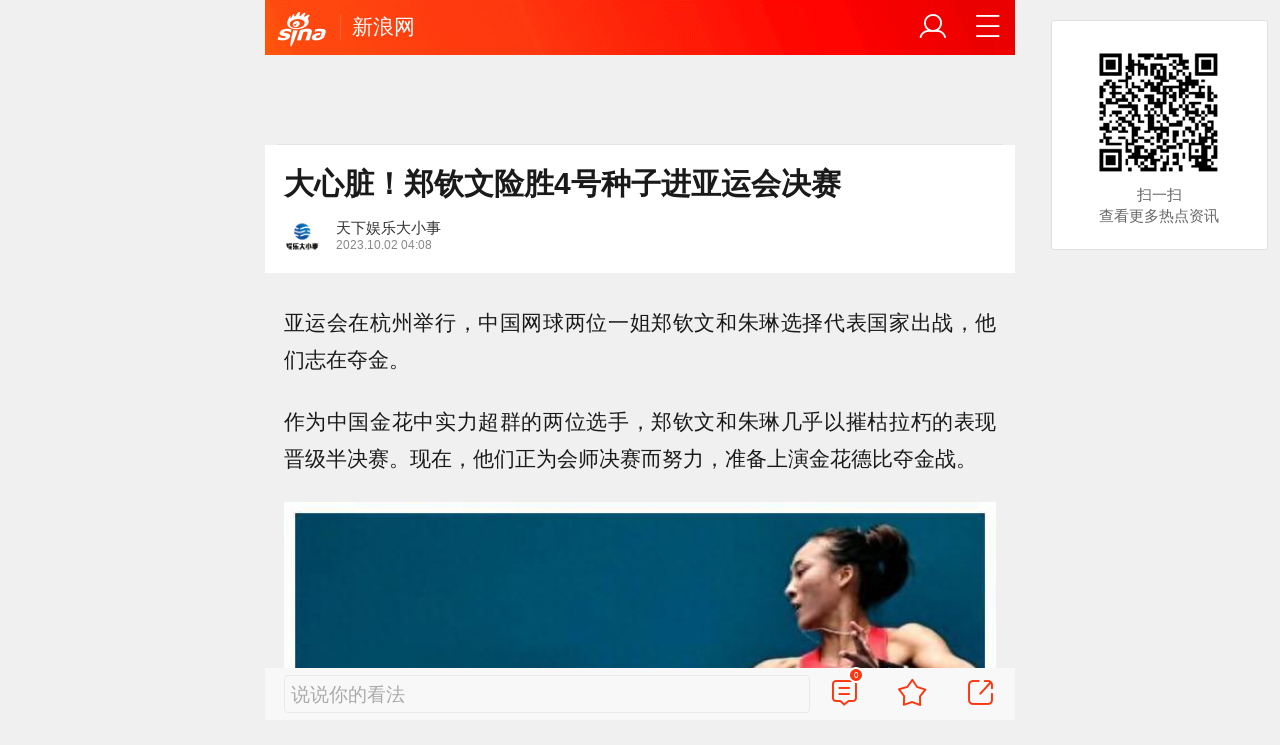

--- FILE ---
content_type: text/html; charset=utf-8
request_url: https://k.sina.cn/article_6892797757_19ad7bf3d001011r6h.html?vt=4&wm=3049_0016&cid=69557&node_id=69557&from=sports&subch=tennis
body_size: 11671
content:

<!DOCTYPE html>
<html>
  <head>
    <meta charset="utf-8" />
    <style>
      .img_intro {
        text-align: center !important;
        font-weight: normal !important;
        font-size: 0.26rem !important;
        color: #666 !important;
        margin: 0 0.3rem;
      }
    </style>
    <title>大心脏！郑钦文险胜4号种子进亚运会决赛|埃亚拉|破发|朱琳|金花|比赛_新浪体育_新浪新闻</title>
    <meta name="bytedance-verification-code" content="Xl8tlWMrF9BS5dHwW8Ui" />

<script src='https://mjs.sinaimg.cn/umd/error-report/2.0.4/lib/index.min.js'></script>

<script>
  var id = 'sina_wap_kd.sina.cn_wap_article';
  var ignoreList = ['colorDepth'];
  startReport(id, ignoreList);
</script>

    <script type="text/javascript">
      window.STO = window.STO || {};
      window.STO.frS = new Date().getTime();
    </script>
    <meta name="keywords" content="埃亚拉,破发,朱琳,金花,比赛,发球,女单,美网" />
    <meta name="description" content="大心脏！郑钦文险胜4号种子进亚运会决赛,埃亚拉,破发,朱琳,金花,比赛,发球,女单,美网" />
    <meta name="router-uri" content="sinanews://sina.cn/article/detail.pg?newsId=6892797757-19ad7bf3d001011r6h-cms-mp&dataid=comos:mzprynv5785412" />
    
      <meta property="og:category" content="sports">
      <meta property="og:site_name" content="手机新浪网" />
      <meta property="og:locale" content="zh_CN" />
      <meta property="og:title" content="大心脏！郑钦文险胜4号种子进亚运会决赛">
      <meta property="og:description" content="亚运会在杭州举行，中国网球两位一姐郑钦文和朱琳选择代表国家出战，他们志在夺金。作为中国金花中实力超群的两位选手，郑钦文和朱琳几乎以摧枯拉朽的表现晋级半决赛。现在">
      <meta property="og:url" content="https://k.sina.cn/article_6892797757_19ad7bf3d001011r6h.html?from=sports&subch=tennis">
      <meta property="og:image" content="https://n.sinaimg.cn/sinakd20231002ac/192/w640h352/20231002/0a77-2772e29efac6aa9ea28449b0e7572957.jpg">
      <meta property="og:time" content="2023-10-02 04:08:16">
      <meta property="og:published_time" content="2023-10-02 04:08:16">
      <meta property="og:updated_time" content="2023-10-02 04:08:16">
      <meta property="og:type" content="news">
      <meta property="og:author" content="天下娱乐大小事">
    <meta property="og:contentid" content="comos:mzprynv5785412"/>
      <meta property="article:author" content="天下娱乐大小事" />
      <meta property="article:published_time" content="2023-10-02 04:08:16" />
      <meta property="article:modified_time" content="2023-10-02 04:08:16" />
      <meta property="article:section" content="体育">
      <meta property="article:tag" content="网球"> 
      <meta property="article:tag" content="郑钦文"> 
      <meta property="article:tag" content="埃亚拉"> 
      <meta property="article:tag" content="决赛"> 
      <meta property="article:tag" content="破发"> 
    <meta
      name="viewport"
      content="width=device-width, initial-scale=1.0, maximum-scale=1.0, minimum-scale=1.0, user-scalable=no"
    />
    <meta name="apple-mobile-web-app-capable" content="yes" />
    <meta name="author" content="天下娱乐大小事" />
    <meta name="format-detection" content="telephone=no" />
    
      <meta http-equiv="Content-Security-Policy" content="upgrade-insecure-requests" />
    
    <meta name="referrer" content="always" />
    <meta
      name="sudameta"
      content="allCIDs:185957,223658,171240,171239"
    />
    <meta
      name="sudameta"
      content="dataid:comos:mzprynv5785412"
    />
    <!-- seo -->
     
    <meta property="og:type" content="article" />
    <meta
      property="article:published_time"
      content='2023-10-02T04:08:16+08:00'
    />
    <meta property="article:author" content="天下娱乐大小事" />
    <meta property="article:published_first" content="新浪网,https://k.sina.cn/article_6892797757_19ad7bf3d001011r6h.html" />
    
    <!-- 搜索引擎 辅助抓站 -->
    <meta name="robots" content="index, follow" />
    <meta name="googlebot" content="index, follow" />
    <link
      href="//mjs.sinaimg.cn/wap/online/dpool/wemedia/v2/images/favicon.ico"
      rel="bookmark"
      type="image/x-icon"
    />
    <link
      href="//mjs.sinaimg.cn/wap/online/dpool/wemedia/v2/images/favicon.ico"
      rel="icon"
      type="image/x-icon"
    />
    <link
      href="//mjs.sinaimg.cn/wap/online/dpool/wemedia/v2/images/favicon.ico"
      rel="shortcut icon"
      type="image/x-icon"
    />
    <!-- 添加主屏幕-->
    <meta name="apple-mobile-web-app-title" content="新浪网" />
    <link
      rel="apple-touch-icon-precomposed"
      href="//mjs.sinaimg.cn/wap/online/public/images/addToHome/sina_114x114_v1.png"
    />
    <link
      rel="apple-touch-icon-precomposed"
      href="//mjs.sinaimg.cn/wap/online/public/images/addToHome/sina_57X57_v1.png"
    />
    <script type="text/javascript">
      var sudaLogConfig = {
        uId: '',
        url: 'http%3A%2F%2Fk.sina.cn%2Farticle_6892797757_19ad7bf3d001011r6h.html%3Fvt%3D4%26wm%3D3049_0016%26cid%3D69557%26node_id%3D69557%26from%3Dsports%26subch%3Dtennis',
        channel: 'sports',
        prevPageClickTime: '',
        ext1: 'cid185957,cid223658,cid171240,cid171239'
      };
    </script>
    <script>
      (function () {
        window.attackCatch = function (a) {
          var b = a.tagName.toLowerCase();
          if ('script' === b) var c = a.src;
          else 'link' === b && (c = a.href);
          c &&
            window.fetch &&
            Promise.all([d.loadscript(c, 'force-cache'), d.loadscript(c, 'no-store')])
              .then(function (a) {
                var b = a[0],
                  e = a[1],
                  g = b.status,
                  k = e.status;
                return Promise.all([b.text(), e.text()]).then(function (a) {
                  var f = a[0],
                    h = f.length;
                  a = a[1].length;
                  return 200 == g && 200 == k
                    ? d.getSourceData(c, b, e, h, a, f)
                    : 200 == g
                    ? d.getSourceData(c, b, e, h, -1)
                    : 200 == k
                    ? d.getSourceData(c, b, e, -1, a)
                    : d.getSourceData(c, b, e, -1, -1);
                });
              })
              .then(function (a) {
                d.log('https://log2.sina.cn/mrt.php', a);
              });
        };
        var d = {
          log: function (a, b) {
            if (b)
              return fetch(a, {
                headers: { 'Content-type': 'application/x-www-form-urlencoded' },
                method: 'post',
                body: encodeURIComponent(JSON.stringify(b))
              });
          },
          fetchError: function (a, b) {
            return Promise.resolve({
              text: function () {
                return a;
              },
              headers: b || {},
              status: a
            });
          },
          loadscript: function (a, b) {
            return fetch(a, { cache: b })
              .then(function (a) {
                return a.ok ? a : d.fetchError(a.status, a.headers);
              })
              .catch(function (a) {
                return d.fetchError(a);
              });
          },
          getInformation: function (a) {
            return a
              ? a.replace(/\s+/g, '').replace(/<(.*?)>(.*?)<(\/script)>/g, function (a, c, d, f) {
                  return '<' + c + '>' + d.slice(0, 100) + '<' + f + '>';
                })
              : '';
          },
          getScriptOuterHtmls: function () {
            for (var a = document.getElementsByTagName('script'), b = [], c = 0; c < a.length; c++)
              b.push(d.getInformation(a[c].outerHTML));
            return b.join(',');
          },
          getHeader: function (a, b, c) {
            a = a.headers.get.bind(a.headers);
            b = b.headers.get.bind(b.headers);
            return a && b ? a(c) || b(c) || '' : '';
          },
          getSourceData: function (a, b, c, g, f, e) {
            var h = '',
              k = location.protocol;
            e = e ? e : b.status + ',' + c.status;
            a || (h = d.getScriptOuterHtmls());
            return Promise.resolve({
              diff: g === f ? 0 : 1,
              sizes: [g, f].join(),
              cdn: d.getHeader(b, c, 'X-Via-CDN'),
              edge: d.getHeader(b, c, 'X-via-Edge'),
              jscontent: e,
              scripts: h,
              version: '0.1.1',
              url: a,
              protocol: k
            });
          }
        };
      })();
    </script>
    <script>
      function rem() {
        var t = 100,
          o = 750,
          e = document.documentElement.clientWidth || window.innerWidth,
          n = Math.max(Math.min(e, 480), 320),
          h = 50;
        320 >= n && (h = Math.floor((n / o) * t * 0.99)),
          n > 320 && 362 >= n && (h = Math.floor((n / o) * t * 1)),
          n > 362 && 375 >= n && (h = Math.floor((n / o) * t * 1)),
          n > 375 && (h = Math.floor((n / o) * t * 0.97)),
          (document.querySelector('html').style.fontSize = h + 'px');
      }
      rem();
      window.onresize = function () {
        rem();
      };
    </script>
    <script type="text/javascript">
      window.STO = window.STO || {};
      window.STO.frS = new Date().getTime();
    </script>
    <!-- css_s -->
     <link rel='stylesheet' type='text/css' href='//mjs.sinaimg.cn/wap/project/articlev4/1.1.326/index/static/css/index.min.css' integrity='sha384-n5e+qJgY+gR18Knlu+iOfTi17USjftTdgFRGEYFQra7Qaj/I1L4e3nUC1qXjvB6m' crossorigin='anonymous' onerror='attackCatch(this)'> 
    <link
      rel="stylesheet"
      type="text/css"
      href="//n.sinaimg.cn/default/99feb96c/20220316/cms_style.css?t=2022031601"
    />
    <!-- css_e -->
    <!-- 正文统一文档信息配置 -->
    <script>
      var __docConfig = {
        __artContentSelector: '.art_box',
        __domain: 'mp', //文档所在域
        __docId: '6892797757-19ad7bf3d001011r6h',
        __docUrl: 'https://k.sina.cn/article_6892797757_19ad7bf3d001011r6h.html', //分享的url
        __mainPic: 'https://k.sinaimg.cn/n/sinakd20231002ac/135/w640h295/20231002/1df1-58d3421541c2887eafd1ccbb21c3efdc.jpg/w700d1q75cms.jpg', //分享的图片地址
        __title: '大心脏！郑钦文险胜4号种子进亚运会决赛_手机新浪网',
        __content: '大心脏！郑钦文险胜4号种子进亚运会决赛_手机新浪网',
        __tj_ch: 'sports', //统计参
        __sudapageId: 'kandian',
        __gspsId: 'wapkd:19ad7bf3d001011r6h',
        __webURL: 'https://k.sina.cn/article_6892797757_19ad7bf3d001011r6h.html', //2016-3-15 19:55
        __isdoc: 1, //1表示分享到微博需要doc样式，0表示不需要doc样式
        __cmntId: 'mp:6892797757-19ad7bf3d001011r6h:0',
        __cmntListUrl: 'http://cmnt.sina.cn/index?vt=4&product=mp&index=6892797757-19ad7bf3d001011r6h',
        __cmntTotal: 0,
        __isClearAd: 0,
        __colleid: '1768758028',
        __collekey: '6f33b8e8d9e3b0e1e54282104e4eb150',
        __laganBack: 1,
      };
      var commentConfig = {
        insertDom: '.j_cmt_wrap',
        page: 'article',
        getcomments: '//cmnt.sina.cn/aj/v2/list?channel=mp&newsid=6892797757-19ad7bf3d001011r6h&group=0&thread=1&page=1&hot=1', //评论接口
        jsonp: '_callback',
        jumpCmnt: true,
        shareBtn:true,
        showNewCmnt: false,
        timeConvert: true,
        multiple: false,
        autoStart: true,
        showCollBtn: true,
        httpToHttps: true,
        channel: 'yl',
        newsid: '6892797757-19ad7bf3d001011r6h',
        product: 'mp',
        index: '6892797757-19ad7bf3d001011r6h',
        cmntNum: 0,
        };
      var channelData = {
            
        }
        
    </script>

    <script>
              (window._ssp_global = window._ssp_global || {}).userConfig = {
              domain: "whn2.star-media.cn"
            };
            var __pushConfig = {
              __isBanner: false, //判断是否出现banner
            };
            var isNphBackUrl = 1;
            var SM = {
              ABT: {
                ALL: {
                  ltxt: 1
                }
              },
              doc: {
                dataid: 'comos:mzprynv5785412',
                routeUri: 'sinanews://sina.cn/article/detail.pg?newsId=6892797757-19ad7bf3d001011r6h-cms-mp&dataid=comos:mzprynv5785412'
              },
              data: {
                cretags:[],
                pageType: 'art',
                fold:{"text":["打开新浪新闻  阅读全文"],"popTitle":"前往新浪新闻查看，体验更佳","popOkText":"前往","popCancelText":"取消"},
                floatbar:[],
                sax: {
                  configOffStand:{
                      PDPS000000067590:"height:240px;padding: 0.2rem;",
                      PDPS000000067114:"height:240px;padding: 0.2rem;",
                      PDPS000000057573:"height:240px;padding: 0.2rem;",
                      PDPS000000059759:"height:240px;padding: 0.2rem;",
                      PDPS000000059760:"height:240px;padding: 0.2rem;",
                  },
                  wap_class: "jkl20260119",
                  native_class: "j_native_jkl20260119",
                  isChangeSax: 0,
                  onlyGroup: 0,
                  leftArt: 0,
                  // 相关新闻信息流
                   standardNews: [
                     {"pdps":"PDPS000000067114","pos":3},
      //               {"pdps":"CS_PDPS000000067114","pos":3},
                     {"pdps":"PDPS000000060088","pos":6},
                     {"pdps":"PDPS000000059757","pos":"last"}
                   ],
      //            standardNews:[{"pdps":"PDPS000000060088","pos":4},{"pdps":"PDPS000000059757","pos":"last"}],
                  // 推荐阅读信息流
                  standardRead: [
                    {
                      pdps: "PDPS000000059758",
                      pos: 2
                    },
                    {
                      pdps: "PDPS000000059759",
                      pos: 5
                    },
                    {
                      pdps: "PDPS000000059760",
                      pos: 8
                    },
                    {
                      pdps: "PDPS000000059761",
                      pos: 11
                    },
                    {
                      pdps: "PDPS000000059762",
                      pos: 14
                    },
                    {
                      pdps: "PDPS000000056239",
                      pos: 17
                    },
                    {
                      pdps: "PDPS000000059963",
                      pos: 19
                    },
                    {
                      pdps: "PDPS000000056240",
                      pos: 22
                    },
                    {
                      pdps: "PDPS000000057099",
                      pos: 25
                    }
                  ],
                  "notSetStyle": ["PDPS000000057786", "PDPS000000059890", "PDPS000000060087"]
                },
                channel: {
                  mainPage:'https://sina.cn',
                  name:'浪首'
                },
                switch: {
                  "cmntBar": 1,
                  "intercept": "1",
                },
                commentConfig: {
                      cmntId: 'mp:6892797757-19ad7bf3d001011r6h:0',
                      getcomments: '//cmnt.sina.cn/aj/v2/list?channel=mp&newsid=6892797757-19ad7bf3d001011r6h&group=0&thread=1&page=1&hot=1',
                      jsonp:'_callback',
                },
                      
              "callUpConfig": {"title":"呼起全局配置","url":"","shiftKnob":"0","android_wechat_middle_page":"0","appstore_offline":"0","path":"callup/1579600948","ads":"1","forceNewRoute":"0","issmallpackage":"0","calltype":"0","ispop":"0","poptitle":"打开新浪新闻 阅读精彩内容","popcancel":"取消","popok":"前往","callnum":"","popnum":"","downnum":"","downpop":"0","downtype":"0","downurl":"","jumpcn":"","callsn":"","popcancelcn":"","popoksn":"","downclose":"","downokcn":"","kid":""},
                      
                  },
              }
    </script>
    <script>
      if (history.pushState) {
        var hisPush = window.history.pushState,
          hisReplace = window.history.replaceState;
        (window.history.pushState = function () {}),
          (window.history.replaceState = function () {}),
          (window.sinaHisPush = function () {
            var i = [].slice.call(arguments);
            hisPush.apply(window.history, i);
          }),
          (window.sinaHisReplace = function () {
            var i = [].slice.call(arguments);
            hisReplace.apply(window.history, i);
          });
      }
    </script>
    <!--日志统计-->
    <script src="https://mjs.sinaimg.cn/umd/base-tools-logback/0.4.1/index.min.js"></script>
    <script>
      //前端日志回捞
      var url = location.href.toLocaleLowerCase();
      var param = true; //初始化隐藏vconsole按钮
      if (url.indexOf('logback=1') > -1) {
        //初始化展示VConsole按钮
        param = false;
      }
      var log = new LogBack({
        mode:'corner',
        cornerConfig:{
          direction:{
            topRight:true,
            topLeft:true
          },
          size:50,
          keepingTime:1000
        }
      });
      log.init();
    </script>
    
    
    <script type="application/ld+json">
    {
      "@context": "https://schema.org",
      "@graph": [
        {
            "@type": "BreadcrumbList",
            "itemListElement": [
                {
                    "@type": "ListItem",
                    "position": 1,
                    "name": "首页",
                    "item": "https://www.sina.cn/"
                },
                {
                    "@type": "ListItem",
                    "position": 2,
                    "name": "文章页",
                    "item": "https://k.sina.cn/article_6892797757_19ad7bf3d001011r6h.html?from=sports&subch=tennis"
                },
                {
                    "@type": "ListItem",
                    "position": 3,
                    "name": "天下娱乐大小事",
                    "item": "https://k.sina.cn/media_m_2085150.html"
                }
            ]
        },
        {
            "@type": "NewsArticle",
            "headline": "大心脏！郑钦文险胜4号种子进亚运会决赛",
            "description": "亚运会在杭州举行，中国网球两位一姐郑钦文和朱琳选择代表国家出战，他们志在夺金。作为中国金花中实力超群的两位选手，郑钦文和朱琳几乎以摧枯拉朽的表现晋级半决赛。现在",
            "keywords": "["埃亚拉","破发","朱琳","金花","比赛","发球","女单","美网"]",
            "datePublished": "2023-10-02 04:08:16",
            "url": "https://k.sina.cn/article_6892797757_19ad7bf3d001011r6h.html?from=sports&subch=tennis",
            "thumbnailUrl": "https://n.sinaimg.cn/sinakd20231002ac/192/w640h352/20231002/0a77-2772e29efac6aa9ea28449b0e7572957.jpg",                 
            "publisher": {
                "@type": "NewsMediaOrganization",
                "name": "手机新浪网",
                "logo": {
                    "@type": "ImageObject",
                    "url": "https://www.sina.com.cn/favicon.ico",
                    "width": 32,
                    "height": 32
                }
            },
            "author": {
                "@type": "Person",
                "name": "天下娱乐大小事",
                "url": "https://k.sina.cn/media_m_2085150.html"
            },
            "mainEntityOfPage": {
                "@type": "WebPage",
                "@id": "https://k.sina.cn/article_6892797757_19ad7bf3d001011r6h.html?from=sports&subch=tennis"
            },
            {
            "@type": "FAQPage",
                "mainEntity": [
                    {
                        "@type": "Question",
                        "name": ""
                    },
                    {
                        "@type": "Answer", 
                        "text": ""
                    }
                ]
            }
          }
        ]
      }
    </script>
  </head>

  <body class="article_body">
    
    <main class="page_main fl_padding">
      <!--header_s-->
      <header class="hd_s1 ">
        <a
          href="https://sina.cn?vt=4&amp;pos=11&amp;cid=56264"
          title="手机新浪网"
          class="hd_ic_lg icon_logo_m fl j_backPrePage"
        ></a>
        <h2 class="hd_tit_l">
          <a
            class="hd_tit_a"
            href="https://k.sina.cn/?wm=3049_0016"
            title="新浪网"
          >
            新浪网
          </a>
        </h2>
        <a href="//sina.cn/Index/nav" title="网站导航" class="hd_ic icon_navigation fr"></a>
        <a href="https://my.sina.cn/" title="" id="loginBox" class="hd_ic hd_ic_m icon_user fr">
          <img
            src="[data-uri]"
            class="h_user_pic"
          />
        </a>
      </header>
      <!--header_e-->
      <div sax-type="sax_5" class="jkl20260119" data-id="PDPS000000056105"></div>
      <section class="s_card z_c1">
        <!--正文_s-->
        <article class="art_box">
          <!--标题_s-->
          <h1 class="art_tit_h1">
             大心脏！郑钦文险胜4号种子进亚运会决赛
          </h1>
          <!--标题_e-->
          <!--关注_s-->
          <section>
          <!-- 敏感作者 -->
             
            <figure
              class="weibo_info look_info"
              data-uid="6892797757"
              data-key="30f88957ee976a6a534041353e51edba"
              data-time="1768758028"
            >
            <div class="media_focus" data-muid="2085150">
              <em class="weibo_img">
                <img class="img_width" src="https://n.sinaimg.cn/sinacn10210/322/w161h161/20191012/4aed-ifvwfti8877060.jpg" />
                  
              </em>
              <figcaption class="weibo_detail">
                <h2 class="weibo_user">天下娱乐大小事</h2>
                <time class="weibo_time">
                  
                  <span class="weibo_time_day"> 2023.10.02 04:08</span >
                </time>
              </figcaption>
              </div>
                
                <figcaption class="look_sub j_article_wbreco" href="javascript:void(0)" data-muid="2085150">
                  <span class="icon_add look_sub_ic"></span>关注
                </figcaption>
                
              </figure>
               
          </section>
          <!--背景浮层-->
          <section class="fl_bg j_float_bg hide"></section>
          <!--确认弹出框-->
          <section class="fl_popup j_float_wbro hide">
            <h3 class="fl_popup_tit">确定不再关注此人吗</h3>
            <aside class="fl_popup_bottom">
              <a class="fl_popup_bottom_a" data-content="yes" href="javascript:void(0)">确定</a
              ><a class="fl_popup_bottom_a" data-content="no" href="javascript:void(0)">取消</a>
            </aside>
          </section>
          <!--关注_e-->
          <div id="wx_pic" style="margin: 0 auto; display: none">
            <img src="//n.sinaimg.cn/default/2fb77759/20151125/320X320.png" />
          </div>
          <section class="art_pic_card art_content" data-sudaclick="kandian_a" data-sudatagname="a">
            <!-- 教育/娱乐频道广告位 -->
             <p><font>亚运会在杭州举行，中国网球两位一姐郑钦文和朱琳选择代表国家出战，他们志在夺金。</font></p><p><font>作为中国金花中实力超群的两位选手，郑钦文和朱琳几乎以摧枯拉朽的表现晋级半决赛。现在，他们正为会师决赛而努力，准备上演金花德比夺金战。</font></p><p><img src="http://k.sinaimg.cn/n/sinakd20231002ac/192/w640h352/20231002/0a77-2772e29efac6aa9ea28449b0e7572957.jpg/w700d1q75cms.jpg" w="640" h="352" wh="1.82"/></p><p><font>郑钦文在接受采访时表示，网球比赛有很多不确定性，即使技术比其他选手强，也需要保证自己能够发挥出来。因此，她专注于每场比赛，努力发挥自己的实力。</font></p><p><img src="http://k.sinaimg.cn/n/sinakd20231002ac/726/w640h886/20231002/c1ac-c62260268a72db70cf8a4cead7447691.jpg/w700d1q75cms.jpg" w="640" h="886" wh="0.72"/></p><p><font>对阵郑钦文的赛会4号种子埃亚拉来自菲律宾。尽管身材不高，但她具备出色的爆发力和韧性，以及类似加拿大小将埃尔南德斯的打法。埃亚拉也是一位前美网青少年女单冠军获得者。</font></p><p><img src="http://k.sinaimg.cn/n/sinakd20231002ac/316/w640h476/20231002/f15e-a4cb504649f7845351bb8e865ffd57c7.jpg/w700d1q75cms.jpg" w="640" h="476" wh="1.34"/></p><p><font>比赛开始时，中国金花对对手发球局展开了进攻，很快就逼出破发点。埃亚拉顶住压力艰难保发。随后，郑钦文彻底掌控了比赛节奏。她以精彩的反拍制胜分率先破发，并在接下来的局中多次破发对手的发球局。第一盘比赛以6-1结束。</font></p><p><img src="http://k.sinaimg.cn/n/sinakd20231002ac/135/w640h295/20231002/1df1-58d3421541c2887eafd1ccbb21c3efdc.jpg/w700d1q75cms.jpg" w="640" h="295" wh="2.17"/></p><p><font>第二盘开始，埃亚拉展开反击，郑钦文在第一个发球局陷入苦战，虽然顽强挽救了几次危机，但最终还是被埃亚拉破发。不过郑钦文很快做出回应，迅速回破扳平局分。随后，她再次破发，并保发将比分带至5-2。在最后的发球局中，郑钦文错失了几次赛点机会，被对手迫近至4-5。然而，在第十局中，她再次逼出赛点，并最终以6-3赢得决胜盘。</font></p><p><img src="http://k.sinaimg.cn/n/sinakd20231002ac/155/w640h315/20231002/ca05-6ad8a56af98759093008cb6d0296186d.jpg/w700d1q75cms.jpg" w="640" h="315" wh="2.03"/></p><p><font>经过激烈的三盘比赛，郑钦文艰难淘汰了前美网青少年女单冠军埃亚拉，率先晋级到亚运会女单决赛。郑钦文距离亚运会单打金牌只差一场胜利，她将等待中国金花的另一位选手朱琳，届时将上演金花德比战。</font></p><p><img src="http://k.sinaimg.cn/n/sinakd20231002ac/513/w640h673/20231002/ab38-599c8d9a5f736820378b7b3ac15c26b8.jpg/w700d1q75cms.jpg" w="640" h="673" wh="0.95"/></p><p><font>让我们拭目以待，再次恭喜郑钦文闯进决赛！</font></p>
             
             
                <p style="font-size: .24rem;color: #888;font-weight: 400;">发布于：山东</p>
              
          </section>

          <!-- 分享模块_s -->
          <script type="text/javascript">
            window.STO = window.STO || {};
            window.STO.fw = new Date().getTime();
          </script>
        </article>
      </section>
      <!-- 正文底部图片活动位 -->
      
      <div
        class="plugins_banner_withgk_docplugin"
        data-type="content"
        data-content="{&#34;url&#34;:&#34;http://sinanews.sina.cn/activities/gold_center.shtml&#34;,&#34;pic&#34;:{&#34;url&#34;:&#34;https://n.sinaimg.cn/default/transform/50/w690h160/20210610/e905-krhvrxt5489009.gif&#34;},&#34;action&#34;:2,&#34;callup&#34;:{&#34;newsId&#34;:&#34;HB-1-sina_gold_center/index-gold&#34;,&#34;actionType&#34;:13,&#34;routeUri&#34;:&#34;sinanews://sina.cn/hybrid/hybrid.pg?newsId=HB-1-sina_gold_center/index-gold&amp;pkey=default&#34;},&#34;sn&#34;:&#34;SN_7423&#34;,&#34;cn&#34;:&#34;&#34;,&#34;kid&#34;:&#34;144&#34;,&#34;show&#34;:{&#34;platform&#34;:&#34;all&#34;},&#34;gk&#34;:1808}"
      ></div>
      
      <!--知乎卡片-->
      <div class="plugins_partner_zhihu_question_card"></div>
      <!--直播卡组件 2020-9-10 ；2021-3-23下线.-->
       
      
      <!-- 赛事卡-->
      <div
        class="plugins_leagueCard_docplugin"
        data-content="{&#34;title&#34;:&#34;热门赛事&#34;,&#34;url&#34;:&#34;https://sports.sina.cn/schedule.d.html&#34;,&#34;text&#34;:&#34;查看更多精彩赛程&#34;,&#34;league_id&#34;:&#34;0&#34;,&#34;newsId&#34;:&#34;HB-1-super_schedule/index-schedule&#34;,&#34;actionType&#34;:13,&#34;routeUri&#34;:&#34;sinanews://sina.cn/hybrid/hybrid.pg?newsId=HB-1-super_schedule%2Findex-schedule&#34;}"
        data-type="card"
      ></div>
      

      <!--正文_e-->
      
      <!-- 相关视频_s -->
      <section class="s_card j_relevent_video hide"></section>
      <!-- 相关视频_e -->
       <!--评论_s-->
      <section class="s_card hotCmnt"></section>
    
      <!--正文底部组件优化-->
      <div
        class="extended_icons_docplugin"
        data-content="[]"
        data-name="extended_icons:common:sports"
        data-type="card"
      ></div>
      <!--正文底部组件优化_e-->

      
      <section class="warning_box">
        <section class="warning_wrap">
          <span class="warning_statement"
            ><strong class="warning_s">特别声明：</strong>以上文章内容仅代表作者本人观点，不代表 新浪网观点或立场。如有关于作品内容、版权或其它问题请于作品发布后的30日内与 新浪网联系。</span
          >
        </section>
      </section>
      
      <section class="s_card j_video_with_ad z_c2">
        <div
          sax-type="proxy"
          class="j_native_jkl20260119 s_card_white"
          data-inserttype="0"
          data-id="PDPS000000057573"
        ></div>
      </section>

      <!--高考查询_s-->
      

      <!--小说卡组件占位_s-->
      
      <!--小说卡组件占位_s-->

      <!--热榜组件占位_s-->
      <div class="search_hotwords_docplugin" data-content="[]" data-type="card"></div>
      <!--热榜组件占位_e-->
      <div sax-type="words" data-id="PDPS000000067923" class="jkl20260119"></div>
      <!--相关新闻_s-->
      <section class="s_card z_c2 j_article_relevent_news">
        <!-- <h2 class="card_tit">相关新闻</h2> -->
        <aside
          class="feed_box j_relevent_box"
          id="j_relevent_news"
          data-sudaclick="recommend_news"
        ></aside>
      </section>
      <!--相关新闻_e-->
      
      <!--评论_s-->
      <!-- <section class="s_card hotCmnt"></section> -->
      <!--评论_e-->
      
     
      <!--广告_s-->
      <section class="s_card z_c3" id="midThreeAds" style="background: #f8f8f8; overflow: initial">
        <div
          sax-type="proxy"
          class="tb_tl j_native_jkl20260119"
          data-id="PDPS000000067590"></div>
        <div
          sax-type="proxy"
          class="s_card_white_m j_native_jkl20260119"
          data-id="PDPS000000067591"
        ></div>
        <div
          sax-type="proxy"
          class="s_card_white_m j_native_jkl20260119"
          data-id="PDPS000000067592"
        ></div>
      </section>
      <!--广告_e-->
      <!--推荐阅读_s-->
      <section class="s_card j_article_relevent j_wbrecommend_wrap">
        <!-- <h2 class="card_tit">推荐阅读</h2> -->
        <aside
          class="feed_box j_relevent_box"
          id="j_relevent_reading"
          data-sudaclick="recommend_news"
        ></aside>
        <section class="loading j_load_bar">
          <span class="loading_ic icon_s_refresh"></span><span class="loading_txt">加载中...</span>
        </section>
      </section>
      <!--推荐阅读_e-->
     
      <section id="j_card_shortVideo"></section>
      <section id="j_card_hot_rank" data-category="全部"></section>

       
<!--footer_s-->
<nav class="hd_nav  ft_nav">
  <a class="hd_nav_a ft_nav_a" href="http://video.sina.cn/?vt=4&amp;wm=3049_0016" title="视频">视频</a>
  <a class="hd_nav_a ft_nav_a" href="http://bn.sina.cn/?vt=4&amp;wm=3049_0016" title="直播">直播</a>
  <a class="hd_nav_a ft_nav_a" href="http://photo.sina.cn/?vt=4&amp;wm=3049_0016" title="美图">美图</a>
  <a class="hd_nav_a ft_nav_a" href="http://blog.sina.cn/?vt=4&amp;wm=3049_0016" title="博客">博客</a>
  <a class="hd_nav_a ft_nav_a" href="http://k.sina.cn/?vt=4&amp;wm=3049_0016" title="新浪">
    新浪</a>
  <a class="hd_nav_a ft_nav_a" href="http://gov.sina.cn/?vt=4&amp;wm=3049_0016" title="政务">政务</a>
  <a class="hd_nav_a ft_nav_a" href="http://joke.sina.cn/?vt=4&amp;wm=3049_0016" title="搞笑">搞笑</a>
  <a class="hd_nav_a ft_nav_a" href="http://ent.sina.cn/star/index.d.html?vt=4&amp;wm=3049_0016" title="八卦">八卦</a>
  <a class="hd_nav_a ft_nav_a" href="http://eladies.sina.cn/feel?vt=4&amp;wm=3049_0016" title="情感">情感</a>
  <a class="hd_nav_a ft_nav_a" href="http://travel.sina.cn/?vt=4&amp;wm=3049_0016" title="旅游">旅游</a>
  <a class="hd_nav_a ft_nav_a" href="http://fo.sina.cn/?vt=4&amp;wm=3049_0016" title="佛学">佛学</a>
  <a class="hd_nav_a ft_nav_a" href="http://zhongce.sina.com.cn/?vt=4&amp;wm=3049_0016" title="众测">众测</a>
</nav>
<footer class="ft_cm">
  <nav class="ft_cm_nav">
    <a class="ft_cm_nav_a" href="https://sina.cn?vt=4&amp;wm=3049_0016">首页</a>
    <a class="ft_cm_nav_a" href="http://sina.cn/Index/nav?&amp;wm=3049_0016">导航</a>
    <a class="ft_cm_nav_a" href="http://lives.sina.cn/live/live?id=314&live_mg=sports&vt=4&amp;wm=3049_0016">反馈</a>
    <a class="ft_cm_nav_a" id="footer_entry" href="https://my.sina.cn/?vt=4&amp;wm=3049_0016">登录</a>
  </nav>
  <cite class="ft_cite">Sina.cn(京ICP0000007)
    2026-01-19 01:40</cite>
</footer>
<!--footers_e-->
    </main>
    <section class="alert-module j_alert_box" style="display: none">
      <i class="j_alert_text"></i>
    </section>
    <!--图片统计_s-->
    <script type="text/javascript">
      var articleMaskLayer = {
        ch: 'top',
        isPV: true
      };
    </script>
    <!--图片统计_s-->
    <div sax-type="lmt" class="jkl20260119 j_lmt_w" data-id=""></div>
    <div
      sax-type="sax_hw"
      class="jkl20260119 j_hwIcon cm_ani_out"
      data-id="E983F6B79B69"
      style="
        display: none;
        z-index: 15;
        position: fixed;
        right: 0.42rem;
        bottom: 2.62rem;
        width: 0.72rem;
        height: 0.72rem;
      "
    ></div>
    <script sax-type="sax_hw" type="text/html">
      <a
        href="<% content[0].link[0] %>"
        style="width: 100%;height: 100%;line-height: .9rem;text-align: center;font-size: .5rem;border-radius: .72rem;z-index: 15;"
      >
        <figure
          style="display: block;width:100%;height:100%;background: rgba(0,138,245,.3);border: .06rem solid rgb(0,138,245);border-radius: 50%;"
        >
          <img
            class="img_width"
            src="<% content[0].src[0] %>"
            alt="<% content[0].type %>"
            style="vertical-align: top;"
          />
        </figure>
      </a>
    </script>
    <script sax-type="lmt" type="text/html">
      <div class="lmt_w">
        <span class="lmt_c_w icon_com"></span>
        <a href="<% content[0].link[0] %>">
          <img class="lmt_img" alt="<% content[0].src[1] %>" src="<% content[0].src[0] %>" />
        </a>
      </div>
    </script>
    <script sax-type="phtoto_proxy" type="text/html">
      <a href="<% url %>" class="hd_sax">
        <dl>
          <dt><img src="<% img['u'] %>" alt="" /></dt>
          <dd>
            <h3><% title %></h3>
            <p><% intro %></p>
            <span>广告</span>
          </dd>
        </dl>
      </a>
    </script>
    <script sax-type="sax_5" type="text/html">
      <a href="<% content[0].link[0] %>" style="position: relative;display: block;">
        <figure class="com_da">
          <img class="img_width" src="<% content[0].src[0] %>" alt="<% content[0].src[1] %>" />
          <mark class="com_da_m">广告</mark>
        </figure>
      </a>
    </script>
    <script sax-type="sax_jdt" type="text/html">
      <a href="<% content[0].link[0] %>" style="position: relative;display: block;height:100%">
        <img src="<% content[0].src[0] %>" alt="<% content[0].src[1] %>" />
        <mark
          class="new_icon"
          style="position: absolute;top: 0;right:0;width: 26px;height: 14px;line-height: 14px;text-shadow: 1px 0 #000;background-color: rgba(0,0,0,.18);color: #fff;font-size: 10px;-webkit-transform: scale(.6);transform: scale(.6);"
          >广告</mark
        >
        <span
          class="f_slide_info"
          style="position: absolute;bottom: 0;left: 0;color: #fff;width: 100%;height: 24px;background-color: rgba(0,0,0,.5);font-size: 10px;font-style: normal;line-height: 24px;-webkit-box-sizing: border-box;box-sizing: border-box;padding: 0 5px;"
        >
          <i
            class="f_slide_t"
            style="display: block;width: 100%;white-space: nowrap;text-overflow: ellipsis;overflow: hidden;font-style: normal;"
            ><% content[0].src[1] %></i
          >
        </span>
      </a>
    </script>
    <script type="text/javascript">
      //公共全局配置文件
      var globalConfig = {
        startTime: new Date().getTime(),	//页面开始渲染时间，目前应用于：日志统计、性能统计。
        isLogin: false
      }
      </script>
    <script type="text/javascript">
      var sudaMapConfig = {
        uId: '',
        pageId: '2949'
      };
      window.wap_class = 'jkl20260119';
      window.native_class = 'j_native_jkl20260119';
      window.isChangeSax = 1;
    </script>
    <script>
      window.bdAdArr = [];
    </script>
    <script>
      window.iframeAdArr = [
        'PDPS000000059757',
        'PDPS000000059761',
        'PDPS000000059762',
        'PDPS000000056239'
      ];
    </script>

     <script type='text/javascript' src='//mjs.sinaimg.cn/umd/base-tools-SUDA/1.1.57/index.min.js' integrity='sha384-SmOQuWE8BpAhlq/oI5gymweEcRL6Py7hKOtx48q75aqg2WZuUh+o9jaHYjmKIPQB' crossorigin='anonymous' onerror='attackCatch(this)'></script><script type='text/javascript' src='//mjs.sinaimg.cn/umd/base-tools-nph/1.1.24/index.min.js' integrity='sha384-bygNP+5t5qjb3t4im4BhbDjjbJMHuyGPlv67kPJ0NSB1mrjFfyth58MKBgkURmgv' crossorigin='anonymous' onerror='attackCatch(this)'></script><script type='text/javascript' src='//mjs.sinaimg.cn/umd/base-tools-nph-strategy/1.1.40/index.min.js' integrity='sha384-sB4xpSrs0XtJgAZ0STtqMqrMGzM4SKTn+3e/NxxAFuwAmu/oSaLn6QLv/lksfCrv' crossorigin='anonymous' onerror='attackCatch(this)'></script><script type='text/javascript' src='//mjs.sinaimg.cn/umd/base_tools_pushdialog/3.0.8/index.min.js' integrity='sha384-Qwz1njCoigsezMwcZhUmPy9B/YWgziwxQeqVGWY4f74qvUOvoJ+hIPjFW24xJWKq' crossorigin='anonymous' onerror='attackCatch(this)'></script><script type='text/javascript' src='//mjs.sinaimg.cn/umd/ci-logback-script/1.0.10/index.min.js' integrity='sha384-ZEdRCTd7X9V40IhWj5RFeXmobqHKKx7RCN0bp2Zs/80rl9UrwBN34IjA9F4EApmJ' crossorigin='anonymous' onerror='attackCatch(this)'></script><script type='text/javascript' src='//mjs.sinaimg.cn/wap/project/articlev4/1.1.326/index/static/js/index.min.js' integrity='sha384-CSYF/8m3CW/aML1fxqT5isx9ZKcw567BXVzYHX+re3er7jTH1Za4E8kubuhvzWLD' crossorigin='anonymous' onerror='attackCatch(this)'></script> 
  </body>
  <script src="https://mjss.sinaimg.cn/wap/online/public/qusetMobile/201705221616/js/quset_mobile.min.js"></script>
  <script src="https://pluto.sina.cn/gk/match?id=1"></script>
  <script src="https://n.sinaimg.cn/default/7bd4e141/20251210/log.js"></script>
</html>


--- FILE ---
content_type: text/html;charset=UTF-8
request_url: https://cmnt.sina.cn/aj/v2/counts?ids=mp:6892797757-19ad7bf3d001011r6h:0&_=1768758032869&_callback=Zepto1768758032828
body_size: 7
content:
 Zepto1768758032828({"mp:6892797757-19ad7bf3d001011r6h:0":{"total":0,"show":0,"thread_show":0,"qreply_show":0,"qreply":0,"real_show":0}});

--- FILE ---
content_type: text/html;charset=UTF-8
request_url: https://cmnt.sina.cn/aj/v2/list?channel=mp&newsid=6892797757-19ad7bf3d001011r6h&group=0&thread=1&page=1&hot=1&_=1768758033545&_callback=Zepto1768758032829
body_size: -17
content:
 Zepto1768758032829({"status":1,"msg":"","data":[]});

--- FILE ---
content_type: text/html;charset=UTF-8
request_url: https://cmnt.sina.cn/aj/v2/list?channel=mp&newsid=6892797757-19ad7bf3d001011r6h&group=0&thread=1&page=1&hot=1&_=1768758036442&_callback=Zepto1768758032830
body_size: -18
content:
 Zepto1768758032830({"status":1,"msg":"","data":[]});

--- FILE ---
content_type: text/html;charset=UTF-8
request_url: https://cmnt.sina.cn/aj/v2/counts?ids=mp:6892797757-19ad7bf3d001011r6h:0&_=1768758036443&_callback=Zepto1768758032831
body_size: 7
content:
 Zepto1768758032831({"mp:6892797757-19ad7bf3d001011r6h:0":{"total":0,"show":0,"thread_show":0,"qreply_show":0,"qreply":0,"real_show":0}});

--- FILE ---
content_type: application/javascript
request_url: https://mixer.sina.cn/wap/delivery?7687=Y2FsbGJhY2s9c2F4X2pzb25wQ2FsbGJhY2tfMCZhZHVuaXRfaWQ9UERQUzAwMDAwMDA1NjEwNSxQRFBTMDAwMDAwMDY3OTIzLEU5ODNGNkI3OUI2OSxQRFBTMDAwMDAwMDY3ODA5JnBhZ2VfdXJsPWh0dHBzJTNBJTJGJTJGay5zaW5hLmNuJTJGYXJ0aWNsZV82ODkyNzk3NzU3XzE5YWQ3YmYzZDAwMTAxMXI2aC5odG1sJTNGdnQlM0Q0JTI2d20lM0QzMDQ5XzAwMTYlMjZjaWQlM0Q2OTU1NyUyNm5vZGVfaWQlM0Q2OTU1NyUyNmZyb20lM0RzcG9ydHMlMjZzdWJjaCUzRHRlbm5pcyZ0aW1lc3RhbXA9MTc2ODc1ODAzMjk3MyYmdGl0bGU9JUU1JUE0JUE3JUU1JUJGJTgzJUU4JTg0JThGJUVGJUJDJTgxJUU5JTgzJTkxJUU5JTkyJUE2JUU2JTk2JTg3JUU5JTk5JUE5JUU4JTgzJTlDNCVFNSU4RiVCNyVFNyVBNyU4RCVFNSVBRCU5MCVFOCVCRiU5QiVFNCVCQSU5QSVFOCVCRiU5MCVFNCVCQyU5QSVFNSU4NiVCMyVFOCVCNSU5QiU3QyVFNSU5RiU4MyVFNCVCQSU5QSVFNiU4QiU4OSU3QyVFNyVBMCVCNCVFNSU4RiU5MSU3QyVFNiU5QyVCMSVFNyU5MCVCMyU3QyVFOSU4NyU5MSVFOCU4QSVCMSU3QyVFNiVBRiU5NCVFOCVCNSU5Ql8lRTYlOTYlQjAlRTYlQjUlQUElRTQlQkQlOTMlRTglODIlQjJfJUU2JTk2JUIwJUU2JUI1JUFBJUU2JTk2JUIwJUU5JTk3JUJCJnJvdGF0ZV9jb3VudD05MCZhbT0lN0IlMjJkcyUyMiUzQSUyMjEyODAqNzIwJTIyJTJDJTIyb3YlMjIlM0ElMjJhbmRyb2lkJTIyJTdEJm5ldD1udWxsJmNod209MzA0OV8wMDE2
body_size: 5704
content:
sax_jsonpCallback_0({"ad":[{"content":[{"ad_id":"sina_4f2fe50f8504","bannerText":null,"bartext":null,"buttonType":null,"customGuideData":null,"decorations":null,"evokesInfo":null,"guideText":null,"ideaid":null,"isAdDisplay":null,"isShowBanner":null,"jumpSensitivityLevel":null,"len":null,"link":[],"monitor":[],"needbar":null,"needlogo":null,"open_adtype":null,"origin_monitor":null,"originalurl":null,"pb":["https://saxn.sina.com.cn/view?pb=__PB__\u0026t=ZTI0YTllNmYtZDBiMy0zMWFlLWI3Y2EtNmUxOWMxYmQxNjEwCWJyYW5kCVBEUFMwMDAwMDAwNTYxMDUJNGYyZmU1MGY4NTA0CQk0ZjJmZTUwZjg1MDQJCV9fUEJfXwl0cmFmZmljOjF8cGxhdDp3YXA%3D\u0026type=pb"],"pid":null,"pv":["","https://mixern.sina.cn/mfp/view?type=3\u0026t=[base64]%3D\u0026userid=__3.145.190.31_1768758028_0.43800000\u0026viewlog=false\u0026hashCode=043c9885751ad412d9ede8d5c3cf7abd","https://mixern.sina.cn/view?adunitid=PDPS000000056105\u0026bidid=248d699d-b0b7-38be-add5-7a05bf7e6ca8\u0026bidtype=NORMAL\u0026dsp=brand\u0026reqid=e24a9e6f-d0b3-31ae-b7ca-6e19c1bd1610\u0026t=[base64]%3D\u0026type=2"],"pvBegin":null,"pvEnd":null,"rbtype":null,"rburls":null,"size":null,"src":["https://mjs.sinaimg.cn/wap/custom_html/wap/20250324/67e13e2fd0171.html"],"start_end":null,"tag":null,"type":"html","volume":null}],"id":"PDPS000000056105","size":"750*120","type":"hf"},{"content":[],"id":"PDPS000000067923","size":"5~10","type":"words"},{"content":[{"ad_id":"sina_3400b12d39ad","bannerText":null,"bartext":null,"buttonType":null,"customGuideData":null,"decorations":null,"evokesInfo":null,"guideText":null,"ideaid":null,"isAdDisplay":null,"isShowBanner":null,"jumpSensitivityLevel":null,"len":null,"link":[],"monitor":[],"needbar":null,"needlogo":null,"open_adtype":null,"origin_monitor":null,"originalurl":null,"pb":["https://saxn.sina.com.cn/view?pb=__PB__\u0026t=ZTI0YTllNmYtZDBiMy0zMWFlLWI3Y2EtNmUxOWMxYmQxNjEwCWJyYW5kCVBEUFMwMDAwMDAwNjc4MDkJMzQwMGIxMmQzOWFkCQkzNDAwYjEyZDM5YWQJCV9fUEJfXwl0cmFmZmljOjF8cGxhdDp3YXA%3D\u0026type=pb"],"pid":null,"pv":["","https://mixern.sina.cn/mfp/view?type=3\u0026t=[base64]%3D\u0026userid=__3.145.190.31_1768758028_0.43800000\u0026viewlog=false\u0026hashCode=043c9885751ad412d9ede8d5c3cf7abd","https://mixern.sina.cn/view?adunitid=PDPS000000067809\u0026bidid=248d699d-b0b7-38be-add5-7a05bf7e6ca8\u0026bidtype=NORMAL\u0026dsp=brand\u0026reqid=e24a9e6f-d0b3-31ae-b7ca-6e19c1bd1610\u0026t=[base64]%3D\u0026type=2"],"pvBegin":null,"pvEnd":null,"rbtype":null,"rburls":null,"size":null,"src":["https://mjs.sinaimg.cn/wap/custom_html/wap/v2/20250928/68d912501e080.html"],"start_end":null,"tag":null,"type":"html","volume":null}],"id":"PDPS000000067809","size":"1280*720","type":"blogbf"}],"cm":[]})

--- FILE ---
content_type: application/javascript
request_url: https://mixer.sina.cn/native/delivery?6875=Y2FsbGJhY2s9c2F4X2pzb25wQ2FsbGJhY2tfMSZhZHVuaXRfaWQ9UERQUzAwMDAwMDA1NzU3MyxQRFBTMDAwMDAwMDY3NTkwLFBEUFMwMDAwMDAwNjc1OTEsUERQUzAwMDAwMDA2NzU5MiZwYWdlX3VybD1odHRwcyUzQSUyRiUyRmsuc2luYS5jbiUyRmFydGljbGVfNjg5Mjc5Nzc1N18xOWFkN2JmM2QwMDEwMTFyNmguaHRtbCUzRnZ0JTNENCUyNndtJTNEMzA0OV8wMDE2JTI2Y2lkJTNENjk1NTclMjZub2RlX2lkJTNENjk1NTclMjZmcm9tJTNEc3BvcnRzJTI2c3ViY2glM0R0ZW5uaXMmdGltZXN0YW1wPTE3Njg3NTgwMzI5NzMmJnRpdGxlPSVFNSVBNCVBNyVFNSVCRiU4MyVFOCU4NCU4RiVFRiVCQyU4MSVFOSU4MyU5MSVFOSU5MiVBNiVFNiU5NiU4NyVFOSU5OSVBOSVFOCU4MyU5QzQlRTUlOEYlQjclRTclQTclOEQlRTUlQUQlOTAlRTglQkYlOUIlRTQlQkElOUElRTglQkYlOTAlRTQlQkMlOUElRTUlODYlQjMlRTglQjUlOUIlN0MlRTUlOUYlODMlRTQlQkElOUElRTYlOEIlODklN0MlRTclQTAlQjQlRTUlOEYlOTElN0MlRTYlOUMlQjElRTclOTAlQjMlN0MlRTklODclOTElRTglOEElQjElN0MlRTYlQUYlOTQlRTglQjUlOUJfJUU2JTk2JUIwJUU2JUI1JUFBJUU0JUJEJTkzJUU4JTgyJUIyXyVFNiU5NiVCMCVFNiVCNSVBQSVFNiU5NiVCMCVFOSU5NyVCQiZyb3RhdGVfY291bnQ9Mzc4JmFtPSU3QiUyMmRzJTIyJTNBJTIyMTI4MCo3MjAlMjIlMkMlMjJvdiUyMiUzQSUyMmFuZHJvaWQlMjIlN0QmbmV0PW51bGwmY2h3bT0zMDQ5XzAwMTY=
body_size: 29730
content:
sax_jsonpCallback_1([{"ad_id":"e32e331c0a43","adext":"{\"adid\":\"e32e331c0a43\",\"adunitid\":\"PDPS000000057573\"}","adid":"e32e331c0a43","adsource":"brand","adtype":"02","comment_reply":"5033","comment_show":"0","comment_total":"0","dealIdMd5":"ed41f2805daffe33f2cf0029d57df6b8","isAdDisplay":"0","link":[],"monitor":[],"pb":["https://saxn.sina.com.cn/view?pb=__PB__\u0026t=MzcyZDVkNTItZDc3MS0zYzE3LThjYWQtMjZlYTMyYTAyM2VmCWJyYW5kCVBEUFMwMDAwMDAwNTc1NzMJZTMyZTMzMWMwYTQzCU5CMjUxMjA5OTYJZTMyZTMzMWMwYTQzCQlfX1BCX18JdHJhZmZpYzozfHBsYXQ6d2Fw\u0026type=pb"],"pdps":"PDPS000000057573","pos":"","promotion_type":"business","pv":[""],"pvmonitor":["https://mixern.sina.cn/mfp/view?type=6\u0026t=[base64]%3D\u0026userid=__3.145.190.31_1768758028_0.43800000\u0026hashCode=043c9885751ad412d9ede8d5c3cf7abd\u0026adid=e32e331c0a43","https://mixern.sina.cn/view?adunitid=PDPS000000057573\u0026bidid=f93e6f6f-6d3d-3351-9ee2-8747fe621826\u0026bidtype=NORMAL\u0026dsp=brand\u0026reqid=372d5d52-d771-3c17-8cad-26ea32a023ef\u0026t=[base64]%3D%3D\u0026type=2"],"rela_pos":"0","source":"uk","src":["https://mjs.sinaimg.cn/wap/custom_html/wap/20241014/670c9a84e4ff2.html"],"type":["html"],"url":"https://saxn.sina.com.cn/mfp/nativeclick?type=7\u0026t=[base64]%3D\u0026userid=__3.145.190.31_1768758028_0.43800000\u0026saxparam=[base64]%3D","vision":["https://mixern.sina.cn/mfp/view?type=7\u0026t=[base64]%3D\u0026userid=__3.145.190.31_1768758028_0.43800000","https://mixern.sina.cn/view?adunitid=PDPS000000057573\u0026bidid=f93e6f6f-6d3d-3351-9ee2-8747fe621826\u0026bidtype=NORMAL\u0026dsp=brand\u0026reqid=372d5d52-d771-3c17-8cad-26ea32a023ef\u0026t=[base64]%3D%3D\u0026type=2\u0026v=1"],"zurl":"https://saxn.sina.com.cn/mfp/nativeclick?type=9\u0026t=[base64]%3D\u0026userid=__3.145.190.31_1768758028_0.43800000"},{"ad_id":"a92e17f37e69","adext":"{\"adid\":\"a92e17f37e69\",\"adunitid\":\"PDPS000000067590\"}","adid":"a92e17f37e69","adsource":"brand","adtype":"02","comment_reply":"5032","comment_show":"0","comment_total":"0","dealIdMd5":"ed41f2805daffe33f2cf0029d57df6b8","isAdDisplay":"0","link":[],"monitor":[],"pb":["https://saxn.sina.com.cn/view?pb=__PB__\u0026t=MzcyZDVkNTItZDc3MS0zYzE3LThjYWQtMjZlYTMyYTAyM2VmCWJyYW5kCVBEUFMwMDAwMDAwNjc1OTAJYTkyZTE3ZjM3ZTY5CU5CMjUxMjA5OTYJYTkyZTE3ZjM3ZTY5CQlfX1BCX18JdHJhZmZpYzozfHBsYXQ6d2Fw\u0026type=pb"],"pdps":"PDPS000000067590","pos":"1","promotion_type":"business","pv":[""],"pvmonitor":["https://mixern.sina.cn/mfp/view?type=6\u0026t=[base64]%3D\u0026userid=__3.145.190.31_1768758028_0.43800000\u0026hashCode=043c9885751ad412d9ede8d5c3cf7abd\u0026adid=a92e17f37e69","https://mixern.sina.cn/view?adunitid=PDPS000000067590\u0026bidid=f93e6f6f-6d3d-3351-9ee2-8747fe621826\u0026bidtype=NORMAL\u0026dsp=brand\u0026reqid=372d5d52-d771-3c17-8cad-26ea32a023ef\u0026t=[base64]%3D%3D\u0026type=2"],"rela_pos":"0","source":"uk","src":["https://mjs.sinaimg.cn/wap/custom_html/wap/v2/20250928/68d9141811248.html"],"type":["html"],"url":"https://saxn.sina.com.cn/mfp/nativeclick?type=7\u0026t=[base64]%3D\u0026userid=__3.145.190.31_1768758028_0.43800000\u0026saxparam=[base64]%3D","vision":["https://mixern.sina.cn/mfp/view?type=7\u0026t=[base64]%3D\u0026userid=__3.145.190.31_1768758028_0.43800000","https://mixern.sina.cn/view?adunitid=PDPS000000067590\u0026bidid=f93e6f6f-6d3d-3351-9ee2-8747fe621826\u0026bidtype=NORMAL\u0026dsp=brand\u0026reqid=372d5d52-d771-3c17-8cad-26ea32a023ef\u0026t=[base64]%3D%3D\u0026type=2\u0026v=1"],"zurl":"https://saxn.sina.com.cn/mfp/nativeclick?type=9\u0026t=[base64]%3D\u0026userid=__3.145.190.31_1768758028_0.43800000"},{"ad_id":"52551cb3699c","adext":"{\"adid\":\"52551cb3699c\",\"adunitid\":\"PDPS000000067591\"}","adid":"52551cb3699c","adsource":"brand","adtype":"02","comment_reply":"5029","comment_show":"0","comment_total":"0","dealIdMd5":"ed41f2805daffe33f2cf0029d57df6b8","isAdDisplay":"0","link":[],"monitor":[],"pb":["https://saxn.sina.com.cn/view?pb=__PB__\u0026t=MzcyZDVkNTItZDc3MS0zYzE3LThjYWQtMjZlYTMyYTAyM2VmCWJyYW5kCVBEUFMwMDAwMDAwNjc1OTEJNTI1NTFjYjM2OTljCU5CMjUxMjA5OTYJNTI1NTFjYjM2OTljCQlfX1BCX18JdHJhZmZpYzozfHBsYXQ6d2Fw\u0026type=pb"],"pdps":"PDPS000000067591","pos":"2","promotion_type":"business","pv":[""],"pvmonitor":["https://mixern.sina.cn/mfp/view?type=6\u0026t=[base64]%3D\u0026userid=__3.145.190.31_1768758028_0.43800000\u0026hashCode=043c9885751ad412d9ede8d5c3cf7abd\u0026adid=52551cb3699c","https://mixern.sina.cn/view?adunitid=PDPS000000067591\u0026bidid=f93e6f6f-6d3d-3351-9ee2-8747fe621826\u0026bidtype=NORMAL\u0026dsp=brand\u0026reqid=372d5d52-d771-3c17-8cad-26ea32a023ef\u0026t=[base64]%3D%3D\u0026type=2"],"rela_pos":"0","source":"uk","src":["https://mjs.sinaimg.cn/wap/custom_html/wap/v2/20250928/68d9142688969.html"],"type":["html"],"url":"https://saxn.sina.com.cn/mfp/nativeclick?type=7\u0026t=[base64]%3D\u0026userid=__3.145.190.31_1768758028_0.43800000\u0026saxparam=[base64]%3D","vision":["https://mixern.sina.cn/mfp/view?type=7\u0026t=[base64]%3D\u0026userid=__3.145.190.31_1768758028_0.43800000","https://mixern.sina.cn/view?adunitid=PDPS000000067591\u0026bidid=f93e6f6f-6d3d-3351-9ee2-8747fe621826\u0026bidtype=NORMAL\u0026dsp=brand\u0026reqid=372d5d52-d771-3c17-8cad-26ea32a023ef\u0026t=[base64]%3D%3D\u0026type=2\u0026v=1"],"zurl":"https://saxn.sina.com.cn/mfp/nativeclick?type=9\u0026t=[base64]%3D\u0026userid=__3.145.190.31_1768758028_0.43800000"},{"ad_id":"b1a91dc97dbb","adext":"{\"adid\":\"b1a91dc97dbb\",\"adunitid\":\"PDPS000000067592\"}","adid":"b1a91dc97dbb","adsource":"brand","adtype":"02","comment_reply":"5030","comment_show":"0","comment_total":"0","dealIdMd5":"ed41f2805daffe33f2cf0029d57df6b8","isAdDisplay":"0","link":[],"monitor":[],"pb":["https://saxn.sina.com.cn/view?pb=__PB__\u0026t=MzcyZDVkNTItZDc3MS0zYzE3LThjYWQtMjZlYTMyYTAyM2VmCWJyYW5kCVBEUFMwMDAwMDAwNjc1OTIJYjFhOTFkYzk3ZGJiCU5CMjUxMjA5OTYJYjFhOTFkYzk3ZGJiCQlfX1BCX18JdHJhZmZpYzozfHBsYXQ6d2Fw\u0026type=pb"],"pdps":"PDPS000000067592","pos":"3","promotion_type":"business","pv":[""],"pvmonitor":["https://mixern.sina.cn/mfp/view?type=6\u0026t=[base64]%3D\u0026userid=__3.145.190.31_1768758028_0.43800000\u0026hashCode=043c9885751ad412d9ede8d5c3cf7abd\u0026adid=b1a91dc97dbb","https://mixern.sina.cn/view?adunitid=PDPS000000067592\u0026bidid=f93e6f6f-6d3d-3351-9ee2-8747fe621826\u0026bidtype=NORMAL\u0026dsp=brand\u0026reqid=372d5d52-d771-3c17-8cad-26ea32a023ef\u0026t=[base64]%3D%3D\u0026type=2"],"rela_pos":"0","source":"uk","src":["https://mjs.sinaimg.cn/wap/custom_html/wap/v2/20250928/68d91435c62ae.html"],"type":["html"],"url":"https://saxn.sina.com.cn/mfp/nativeclick?type=7\u0026t=[base64]%3D\u0026userid=__3.145.190.31_1768758028_0.43800000\u0026saxparam=[base64]%3D","vision":["https://mixern.sina.cn/mfp/view?type=7\u0026t=[base64]%3D\u0026userid=__3.145.190.31_1768758028_0.43800000","https://mixern.sina.cn/view?adunitid=PDPS000000067592\u0026bidid=f93e6f6f-6d3d-3351-9ee2-8747fe621826\u0026bidtype=NORMAL\u0026dsp=brand\u0026reqid=372d5d52-d771-3c17-8cad-26ea32a023ef\u0026t=[base64]%3D%3D\u0026type=2\u0026v=1"],"zurl":"https://saxn.sina.com.cn/mfp/nativeclick?type=9\u0026t=[base64]%3D\u0026userid=__3.145.190.31_1768758028_0.43800000"}])